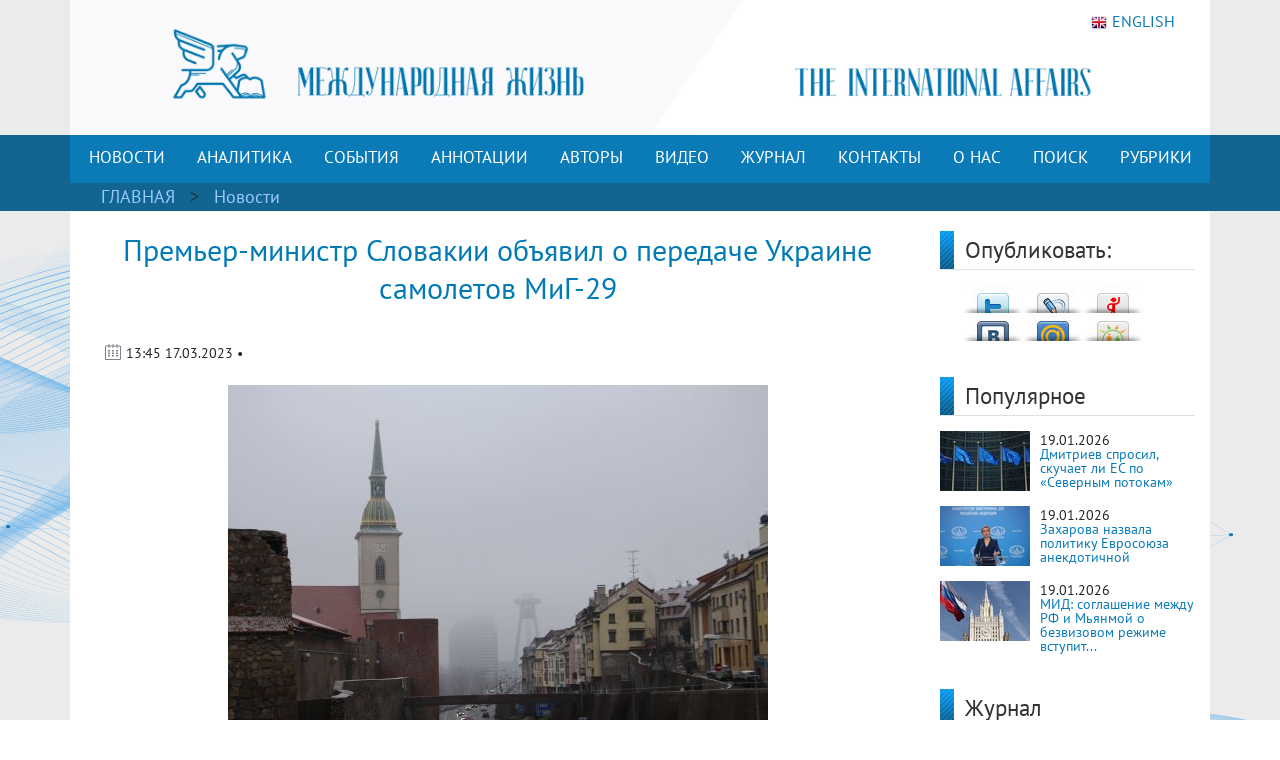

--- FILE ---
content_type: text/html; charset=UTF-8
request_url: https://interaffairs.ru/news/show/39455
body_size: 10854
content:
<!DOCTYPE html >
<!--[if lt IE 7 ]><html class="ie ie6" lang="en"> <![endif]-->
<!--[if IE 7 ]><html class="ie ie7" lang="en"> <![endif]-->
<!--[if IE 8 ]><html class="ie ie8" lang="en"> <![endif]-->
<!--[if (gte IE 9)|!(IE)]><!--><html lang="en-US"> <!--<![endif]-->
<head>
<meta name="zen-verification" content="6XtEWuWySNkdeqY5XiBGhdyBFgP39cOBN9BOufTs08FctoA2ZzMZScuf61IRZhxC" />
<meta name="yandex-verification" content="8a2cefddc9fa372f" />
<meta http-equiv="Content-Type" content="text/html; charset=utf-8" />
<meta name="viewport" content="width=400, initial-scale=1">
<link rel="alternate" type="application/rss+xml" title="RSS" href="https://interaffairs.ru/rss" />
<meta property="og:type" content="article">
<meta property="og:title" content="Премьер-министр Словакии объявил о передаче Украине самолетов МиГ-29" />
<meta property="og:site_name" content="Журнал Международная жизнь" />
<meta property="og:image" content="https://interaffairs.ru/i/2023/03/e2cea6552050b97ddc76adc43013a328.jpg" />
<meta property="og:image:width" content="540">
<meta property="og:image:height" content="360">
<meta property="og:url" content="https://interaffairs.ru/news/show/39455">
<meta name="twitter:title" content="Премьер-министр Словакии объявил о передаче Украине самолетов МиГ-29" />
<meta name="twitter:domain" content="interaffairs.ru" />
<meta name="twitter:description" content="Журнал Международная жизнь, проблемы внешней политики, дипломатии, национальной безопасности, аналитический журнал" />
<meta name="twitter:image" content="https://interaffairs.ru/i/2023/03/e2cea6552050b97ddc76adc43013a328.jpg" />
<meta name="twitter:card" content="summary_large_image" />
<meta name="twitter:site" content="@Interaffairs" />
<title>Журнал Международная жизнь - Премьер-министр Словакии объявил о передаче Украине самолетов МиГ-29</title>
<meta name="description" content="Журнал Международная жизнь, проблемы внешней политики, дипломатии, национальной безопасности, аналитический журнал"> 
<link rel="image_src" href="https://interaffairs.ru/i/2023/03/e2cea6552050b97ddc76adc43013a328.jpg">
<meta name="keywords" content="">
<meta name="viewport" content="width=device-width, initial-scale=1.0">
    <link rel="shortcut icon" href="/i/favs/favicon.ico" type="image/x-icon" />
<link rel="apple-touch-icon" sizes="57x57" href="/i/favs/apple-touch-icon-57x57.png">
<link rel="apple-touch-icon" sizes="60x60" href="/i/favs/apple-touch-icon-60x60.png">
<link rel="apple-touch-icon" sizes="72x72" href="/i/favs/apple-touch-icon-72x72.png">
<link rel="apple-touch-icon" sizes="76x76" href="/i/favs/apple-touch-icon-76x76.png">
<link rel="apple-touch-icon" sizes="114x114" href="/i/favs/apple-touch-icon-114x114.png">
<link rel="apple-touch-icon" sizes="120x120" href="/i/favs/apple-touch-icon-120x120.png">
<link rel="apple-touch-icon" sizes="144x144" href="/i/favs/apple-touch-icon-144x144.png">
<link rel="apple-touch-icon" sizes="152x152" href="/i/favs/apple-touch-icon-152x152.png">
<link rel="apple-touch-icon" sizes="167x167" href="/i/favs/apple-touch-icon-167x167.png">
<link rel="apple-touch-icon" sizes="180x180" href="/i/favs/apple-touch-icon-180x180.png">
<link rel="icon" type="image/png" href="/i/favs/favicon-16x16.png" sizes="16x16">
<link rel="icon" type="image/png" href="/i/favs/favicon-32x32.png" sizes="32x32">
<link rel="icon" type="image/png" href="/i/favs/favicon-96x96.png" sizes="96x96">
<link rel="icon" type="image/png" href="/i/favs/android-chrome-192x192.png" sizes="192x192">
<meta name="msapplication-square70x70logo" content="/i/favs/smalltile.png" />
<meta name="msapplication-square150x150logo" content="/i/favs/mediumtile.png" />
<meta name="msapplication-wide310x150logo" content="/i/favs/widetile.png" />
<meta name="msapplication-square310x310logo" content="/i/favs/largetile.png" />

<link rel="stylesheet" href="/css/bootstrap.min.css">

<script src="/js/jquery-3.6.0.min.js"></script>



<script src="/js/bootstrap.min.js"></script>

<link rel="stylesheet" href="/css/fontawesome/all.css?version=0.0.1">



<!-- Custom CSS Codes
========================================================= -->

<!--[if IE]>
<style type="text/css">
  .controller{
		width:1060px;
	}
#slider{
	float:left;
	clear:both;
	width:100%;
	padding-bottom:20px;
}
</style>
<![endif]-->
</head>
<meta name="mediator" content="2821144" />
<meta name="mediator_author" content='' />
<meta name="mediator_published_time" content='2023-03-17T13:45:51+0300' />
<meta name="mediator_theme" content='Новости' />
                    <body>
<link rel="stylesheet" href='/css/font.css' > <link rel='stylesheet' id='superfish-css' href='/css/superfish.css?version=1' 
type='text/css' media='all' /> <link rel='stylesheet' id='ui-css' href='/css/ui.css?version=1' type='text/css' media='all' /> <link rel='stylesheet' id='base-css' href='/css/base.css?version=4' 
type='text/css' media='all' /> <link rel='stylesheet' id='stylesheet-css' href='/css/style.css?version=5.1.8' type='text/css' media='all' />
    <div class="container color-bg-header">
        <div class="row">
            <div class="col-12 header">
				<!-- Without new year stuff -->
                <a href="/"><img src="/img/header_5.gif" class="img-header" alt="Журнал Международная жизнь" /></a>
				<!-- With new year stuff -->
				<!-- <a href="/"><img src="/img/header_5_12june2021.png" class="img-header" alt="Журнал Международная жизнь" /></a> -->
				<!-- <a href="/rubric/show/81"><img src="/img/header_5_ng_and_80.png" class="img-header" alt="Журнал Международная жизнь" /></a> -->
				<!-- <a href="/"><img src="/img/header_5_ng.png" class="img-header" alt="Журнал Международная жизнь" /></a> -->
                <a class="lang" href="https://en.interaffairs.ru/"><img style="margin-right: 5px;" alt="" src="/img/flag_eng.png" width="16" height="16" />ENGLISH</a>
            </div>
        </div>
    </div>
    <div class="container-fluid" style="background-color: #126591;">
        <div class="container color-bg-menu">
            <div class="row">
                <div class="col-12 pad-menu-no">
                    <nav class="navbar navbar-expand-lg navbar-dark color-bg-menu">
                          	<button class="navbar-toggler" type="button" data-toggle="collapse" data-target="#navbar1" aria-controls="navbar1" aria-expanded="false" aria-label="Toggle navigation">
                                <span class="navbar-toggler-icon"></span>
                            </button>
                        <div class="collapse navbar-collapse justify-content-center dropdown" id="navbar1">
    	                    <ul class="navbar-nav">
                                <li class="nav-item active menu-height-block">
                                    <a class="nav-link text-menu-knopka" href="/rubric/show/76">НОВОСТИ</a>
                                </li>
                                <li class="nav-item active menu-height-block">
                                    <a class="nav-link text-menu-knopka" href="/rubric/show/38">АНАЛИТИКА</a>
                                </li>
                                <li class="nav-item active menu-height-block">
									<a class="nav-link text-menu-knopka" href="/rubric/show/5">СОБЫТИЯ</a>
                                </li>
                                <li class="nav-item active menu-height-block">
                                    <a class="nav-link dropdown-toggle text-menu-knopka" href="#" id="navbarDropdown2" role="button" data-toggle="dropdown" aria-haspopup="true" aria-expanded="false">АННОТАЦИИ</a>
                                    <div class="dropdown-menu dropdown-menu-annotation" aria-labelledby="navbarDropdown">
                                        <a class="dropdown-item" href="/rubric/show/21">На русском</a>
                                        <a class="dropdown-item" href="/rubric/show/22">На английском</a>
                                    </div>
                                </li>
                                <li class="nav-item active menu-height-block">
                                    <a class="nav-link dropdown-toggle text-menu-knopka" href="#" id="navbarDropdown2" role="button" data-toggle="dropdown" aria-haspopup="true" aria-expanded="false">АВТОРЫ</a>
                                    <div class="dropdown-menu dropdown-menu-authors" aria-labelledby="navbarDropdown">
                                        <a class="dropdown-item" href="/author">Авторы сайта</a>
                                        <a class="dropdown-item" href="/jauthor">Авторы журнала</a>
                                    </div>
                                </li>
                                <li class="nav-item active menu-height-block">
                                    <a class="nav-link text-menu-knopka" href="/rubric/show/42">ВИДЕО</a>
                                </li>
                                <li class="nav-item active menu-height-block">
                                    <a class="nav-link text-menu-knopka" href="/virtualread">ЖУРНАЛ</a>
                                </li>
                                <li class="nav-item active menu-height-block">
                                    <a class="nav-link text-menu-knopka" href="/page/show/contacts">КОНТАКТЫ</a>
                                </li>
                                <li class="nav-item active menu-height-block">
                                    <a class="nav-link dropdown-toggle text-menu-knopka" href="#" id="navbarDropdown2" role="button" data-toggle="dropdown" aria-haspopup="true" aria-expanded="false">О&nbsp;НАС</a>
                                    <div class="dropdown-menu dropdown-menu-right" aria-labelledby="navbarDropdown">
                                        <a class="dropdown-item" href="/virtualread/buklet_2017/files/assets/downloads/publication.pdf">Журнал «Международная жизнь» - сегодня</a>
                                        <a class="dropdown-item" href="/page/show/editor">Главный редактор о журнале</a>
                                        <a class="dropdown-item" href="/page/show/council">Совет журнала</a>
										<a class="dropdown-item" href="/page/show/sciencecouncil">Научный совет</a>
                                        <a class="dropdown-item" href="/page/show/editors">Редакционная коллегия</a>
                                        <a class="dropdown-item" href="/page/show/vak">Журнал включен в ВАК</a>
                                        <a class="dropdown-item" href="/page/show/rules">Правила предоставления статей</a>
                                        <a class="dropdown-item" href="/page/show/ethics">Редакционная этика</a>
                                        <a class="dropdown-item" href="/page/show/docs">Документы</a>
										<a class="dropdown-item" href="/page/show/review-statement">Положение о рецензировании</a>
                                        <a class="dropdown-item" href="/paged/show/90year">100-летие журнала</a>
                                        <a class="dropdown-item" href="/page/show/partners">Партнёры</a>
                                    </div>
                                </li>
                                <li class="nav-item active menu-height-block">
                                    <a class="nav-link text-menu-knopka" href="/search">ПОИСК</a>
                                </li>
                                <li class="nav-item dropdown active menu-height-block">
                                    <a class="nav-link dropdown-toggle text-menu-knopka" href="#" id="navbarDropdown1" role="button" data-toggle="dropdown" aria-haspopup="true" aria-expanded="false">РУБРИКИ</a>
                                    <div class="dropdown-menu dropdown-menu-right" aria-labelledby="navbarDropdown">
                                        <a class="dropdown-item" href="/rubric/show/79">100 лет журналу «Международная жизнь»</a>
										<a class="dropdown-item" href="/rubric/show/81">80 лет Победы</a>
                                        <a class="dropdown-item" href="/rubric/show/59">Актуальное интервью</a>
                                        <a class="dropdown-item" href="/rubric/show/21">Аннотации</a>
                                        <a class="dropdown-item" href="/rubric/show/22">Аннотации ENG</a>
                                        <a class="dropdown-item" href="/rubric/show/42">Видео</a>
                                        <a class="dropdown-item" href="/rubric/show/17">Визави с миром</a>
                                        <a class="dropdown-item" href="/rubric/show/37">Говорят послы</a>
										<a class="dropdown-item" href="/rubric/show/78">Дискурс</a>
                                        <a class="dropdown-item" href="/rubric/show/19">Золотая коллекция</a>
                                        <a class="dropdown-item" href="/rubric/show/40">ИноСМИ</a>
                                        <a class="dropdown-item" href="/rubric/show/4">Инфографика</a>
                                        <a class="dropdown-item" href="/rubric/show/45">История без купюр</a>
                                        <a class="dropdown-item" href="/conference">Конференции</a>
                                        <a class="dropdown-item" href="/rubric/show/56">Культурная дипломатия</a>
                                        <a class="dropdown-item" href="/rubric/show/76">Новости</a>
                                        <a class="dropdown-item" target="_blank" href="http://www.reading-hall.ru/nasha_smolenka/index.php">Наша Смоленка: все выпуски</a>
                                        <a class="dropdown-item" href="/rubric/show/11">Рецензии</a>
                                        <a class="dropdown-item" href="/rubric/show/5">События, факты, комментарии</a>
										<a class="dropdown-item" href="/rubric/show/44">Соотечественники</a>
                                        <a class="dropdown-item" href="/rubric/show/20">Специальный выпуск</a>
                                        <a class="dropdown-item" href="/rubric/show/70">Читайте в новом номере</a>
                                        <a class="dropdown-item" href="/rubric/show/41">Что происходит? - Видео</a>
                                        <a class="dropdown-item" href="/rubric/show/38">Экспертная аналитика</a>
                                    </div>
                                </li>
                            </ul>
                        </div>
                    </nav>
                </div>
            </div>
        </div>
    </div>
    <div class="container-fluid" style="background-color: #126591;">
    <div class="container pad-5">
        <a class="text-rubric text-rubric_first" href="/">ГЛАВНАЯ</a><a class="text-rubric"> > </a><span class="text-rubric"">
        <a href="/rubric/show/76">Новости</a>         </span>
    </div>
    </div>
    <div class="container" style="background-color: #fff;">
        <div class="row">
            <div class="col-xs-12 col-md-12 col-lg-9">
                <h1 class="article-title">Премьер-министр Словакии объявил о передаче Украине самолетов МиГ-29</h1>
                    <div class="article-pubdate">
                        <img class="calendar-ico-2" src="/img/calendar_ico.png">
                           13:45 17.03.2023 •                     </div>
                    <div class="article-pic">
                    <img src="/i/2023/03/e2cea6552050b97ddc76adc43013a328.jpg">                    </div>
                    <div class="article-body">
                        <p style="text-align: right;">Фото:&nbsp;<a href="https://interaffairs.ru/author/show/148">Михаил Куракин</a>, "Международная жизнь"</p>
<p>Глава кабинета министров Словакии Эдуард Хегер сообщил, что правительство страны приняло решение передать Украине истребители МиГ-29, а также зенитно-ракетный комплекс ПВО &laquo;Куб&raquo;. Об этом сообщает издание <a href="https://www.cas.sk/clanok/2780263/heger-po-rokovani-vlady-padla-definitiva-ohladom-migov-pojdu-na-ukrajinu/">Novy Cas</a>.</p>
<p>По словам Хегера, все члены правительства поддержали такой шаг, а передача оружия не противоречит Конституции Словакии.</p>
<p>&laquo;Процесс передачи истребителей тесно координируется с польской стороной, Украиной и другими союзниками&raquo;, - подчеркнул Хегер.</p>
<p>Об этом решении также проинформированы президент страны Зузана Чапутова, а председатель парламента Борис Коллар должен его одобрить.</p>
<p>В свою очередь, временно исполняющий обязанности министра обороны Словакии Ярослав Конти, сообщил, что &nbsp;Словакия передает 13 истребителей, часть системы ПВО, запасные части и боеприпасы к этой системе.</p>
<p>16 марта президент Польши Анджей Дуда <a href="https://interaffairs.ru/news/show/39439">сообщил</a>, что в ближайшее время киевскому режиму будут переданы&nbsp; четыре истребителя МиГ-29.</p>
<p>В середине февраля министр национальной обороны Польши Мариуш Блащак по итогам встречи с партнерами по НАТО <a href="https://interaffairs.ru/news/show/39026">заявил</a>, что страна располагает ограниченным количеством современных боевых самолетов, чтобы делиться ими с Украиной.&nbsp; &laquo;Я хочу подчеркнуть, что у Польши слишком мало современных истребителей, чтобы иметь возможность участвовать в такой программе&raquo;, - указал он. &laquo;У нас только 48 F-16. Мы заказали F-35, заказали корейские FА-50. Но поставки требуют времени&raquo;, - напомнил министр. По его словам, &laquo;есть страны, у которых большое количество этих самолетов&raquo;. &laquo;Поэтому мы такую идею (о передаче самолетов Украине) поддерживаем&raquo;, &mdash; добавил Блащак.</p>
<p>Ранее президент Франции Эммануэль Макрон <a href="https://interaffairs.ru/news/show/38937">заявил</a>, что не исключает поставки Киеву истребителей, но в данный момент в них нет прямой необходимости: у Украины другие приоритеты.&nbsp; &laquo;Это не соответствует сегодняшним потребностям (Вооруженным силам Украины &mdash; прим. ред.)&raquo;, &mdash; заявил Макрон.&nbsp; Французский лидер также подчеркнул, что &laquo;абсолютно ничего не исключает&raquo;, но истребители ни при каких обстоятельствах невозможно передать Украине в обозримом будущем. Он также добавил, что Украине сейчас гораздо более необходима поставка гаубиц Caesar, нежели чем самолётов.</p>
<p>&nbsp;</p>						<p style="text-align: left;"><a href="https://zen.yandex.ru/id/5c62e2c6ae6f0200adeabbc4">Читайте другие материалы журнала &laquo;Международная жизнь&raquo; на нашем канале Яндекс.Дзен.</a></p>
						<p style="text-align: left;">Подписывайтесь на наш Telegram &ndash; канал: <a href="https://t.me/interaffairs">https://t.me/interaffairs</a></p>
                    </div>
                    <div class="article-body article-keywords">
						<p>Ключевые слова: <a href="/tags/show/759">Словакия</a> <a href="/tags/show/1158">Украина</a> <a href="/tags/show/12599">передача</a> <a href="/tags/show/22666">МиГ 29</a> </p>                    </div>
                    <div class="print"><a href="/news/printable/39455"><img src="/i/print_icon.png" width="40px" alt="Версия для печати" title="Версия для печати"></a></div>
                
                    <div class="related-block">
                    <div class="line-3">
                        <h6 class="last-news">МАТЕРИАЛЫ ПО ТЕМЕ</h6>
                    </div>
					<div class="row"><li class="col-sx-12 col-md-3 col-lg-3 in_number_related"><a class="image-in-number" href="/news/show/54433"><img src="https://interaffairs.ru/i/2026/01/5375c25c796362e99dd130eb045417e6.jpg" alt="Владимир Шаповалов: Европа будет вынуждена признать победу России"></a>
                                    <span><img src="/img/calendar_ico.png"></span>
                                    <span class="span-data-last-news">19-01-2026</span>
                                   <p><a href="/news/show/54433">Владимир Шаповалов: Европа будет вынуждена признать победу...</a></p></li><li class="col-sx-12 col-md-3 col-lg-3 in_number_related"><a class="image-in-number" href="/news/show/54430"><img src="https://interaffairs.ru/i/2026/01/9cf651a5ccc9c74fd8bef8f2eab5700c.jpg" alt="Фицо: в запрещавших пролет на парад Победы странах ЕС говорят о диалоге с РФ"></a>
                                    <span><img src="/img/calendar_ico.png"></span>
                                    <span class="span-data-last-news">19-01-2026</span>
                                   <p><a href="/news/show/54430">Фицо: в запрещавших пролет на парад Победы странах ЕС говорят...</a></p></li><li class="col-sx-12 col-md-3 col-lg-3 in_number_related"><a class="image-in-number" href="/news/show/54426"><img src="https://interaffairs.ru/i/2026/01/57f36e1d6e66aec6062b7e6eef839ebb.jpg" alt="Bloomberg: Зеленский старается укрепить свою репутацию на фоне возможных выборов "></a>
                                    <span><img src="/img/calendar_ico.png"></span>
                                    <span class="span-data-last-news">18-01-2026</span>
                                   <p><a href="/news/show/54426">Bloomberg: Зеленский старается укрепить свою репутацию на фоне...</a></p></li><li class="col-sx-12 col-md-3 col-lg-3 in_number_related"><a class="image-in-number" href="/news/show/54419"><img src="https://interaffairs.ru/i/2026/01/5b832ef0fcddab5a9aa87ab776990471.jpg" alt="Орбан: в Западной Европе готовятся к войне с РФ"></a>
                                    <span><img src="/img/calendar_ico.png"></span>
                                    <span class="span-data-last-news">17-01-2026</span>
                                   <p><a href="/news/show/54419">Орбан: в Западной Европе готовятся к войне с РФ</a></p></li></div></div>  
            </div>
            <div class="col-xs-12 col-md-12 col-lg-3">
            	<div class="row">
    <div class="col-lg-12">
        <div class="line-1-sidebar-2">
            <h6 class="last-news">Опубликовать:</h6>
        </div>
        <div class="tab-content" style="padding-right: 10px;">
        	<div id="share_right" class="clear"> <div id="listSocial"><ul><li id="ls3"><a onclick="window.open('http://twitter.com/share?text=Премьер-министр Словакии объявил о передаче Украине самолетов МиГ-29 | Журнал «Международная жизнь»&amp;url=https://interaffairs.ru/news/show/39455', 'twitter', 'width=626, height=436'); return false;" href="http://twitter.com/share?text=Премьер-министр Словакии объявил о передаче Украине самолетов МиГ-29 | Журнал «Международная жизнь»&amp;url=https://interaffairs.ru/news/show/39455" title="Твитнуть">Твитнуть</a></li> <li id="ls4"><a onclick="window.open('http://www.livejournal.com/update.bml?event=https://interaffairs.ru/news/show/39455&amp;subject=Премьер-министр Словакии объявил о передаче Украине самолетов МиГ-29 | Журнал «Международная жизнь»', 'lj', 'width=626, height=436'); return false;" href="http://www.livejournal.com/update.bml?event=https://interaffairs.ru/news/show/39455&amp;subject=Премьер-министр Словакии объявил о передаче Украине самолетов МиГ-29 | Журнал «Международная жизнь»" title="Опубликовать в своем блоге livejournal.com">Опубликовать в своем блоге livejournal.com</a></li><li id="ls5"><a onclick="window.open('http://wow.ya.ru/posts_share_link.xml?url=https://interaffairs.ru/news/show/39455&amp;title=Премьер-министр Словакии объявил о передаче Украине самолетов МиГ-29 | Журнал «Международная жизнь»', 'yaru', 'width=626, height=436'); return false;" href="http://wow.ya.ru/posts_share_link.xml?url=https://interaffairs.ru/news/show/39455&amp;title=Премьер-министр Словакии объявил о передаче Украине самолетов МиГ-29 | Журнал «Международная жизнь»" title="Поделиться с друзьями на Я.ру">Поделиться с друзьями на Я.ру</a></li><li id="ls6"><a onclick="window.open('http://vk.com/share.php?url=https://interaffairs.ru/news/show/39455', 'vkontakte', 'width=626, height=436'); return false;" href="http://vk.com/share.php?url=https://interaffairs.ru/news/show/39455" title="Поделиться с друзьями ВКонтакте">Поделиться с друзьями ВКонтакте</a></li><li id="ls7"><a onclick="window.open('http://connect.mail.ru/share?share_url=https://interaffairs.ru/news/show/39455', 'mmir', 'width=626, height=436'); return false;" href="http://connect.mail.ru/share?share_url=https://interaffairs.ru/news/show/39455" title="Поделиться с друзьями Моего Мира на Mail.ru">Поделиться с друзьями Моего Мира на Mail.ru</a></li><li id="ls8"><a onclick="window.open('http://www.odnoklassniki.ru/dk?st.cmd=addShare&amp;st.s=1&amp;st._surl=https://interaffairs.ru/news/show/39455', 'odkl', 'width=626, height=436'); return false;" href="http://www.odnoklassniki.ru/dk?st.cmd=addShare&amp;st.s=1&amp;st._surl=https://interaffairs.ru/news/show/39455" title="Поделиться с друзьями в Одноклассниках">Поделиться с друзьями в Одноклассниках</a></li> </ul> </div></div>        </div>
    </div>
	<div class="col-lg-12">
        <div class="line-1-sidebar-2">
            <h6 class="last-news">Популярное</h6>
        </div>
        <div class="tab-content">
            <ul class="bok-menu-rubrics">
                
                                    <li>    
        <a href="/news/show/54441"><img src="/i/cache/4beb7302aa1417173690438f98abc719_w90_h60_cp_sc.jpg" width="90" height="60" alt="Дмитриев спросил, скучает ли ЕС по «Северным потокам»"></a>
        <p>
            <span>19.01.2026</span><a href="/news/show/54441" alt="Дмитриев спросил, скучает ли ЕС по «Северным потокам»" title="Дмитриев спросил, скучает ли ЕС по «Северным потокам»">Дмитриев спросил, скучает ли ЕС по «Северным потокам»</a>
        </p>
                    </li>
                                    
                                    <li>    
        <a href="/news/show/54439"><img src="/i/cache/6dd9e3e1dcc47b039a55cf58bd9a7a36_w90_h60_cp_sc.jpg" width="90" height="60" alt="Захарова назвала политику Евросоюза анекдотичной"></a>
        <p>
            <span>19.01.2026</span><a href="/news/show/54439" alt="Захарова назвала политику Евросоюза анекдотичной" title="Захарова назвала политику Евросоюза анекдотичной">Захарова назвала политику Евросоюза анекдотичной</a>
        </p>
                    </li>
                                    
                                    <li>    
        <a href="/news/show/54438"><img src="/i/cache/2a80a03bc7bc049c272bfdccadbecfc1_w90_h60_cp_sc.jpg" width="90" height="60" alt="МИД: соглашение между РФ и Мьянмой о безвизовом режиме вступит в силу 27 января"></a>
        <p>
            <span>19.01.2026</span><a href="/news/show/54438" alt="МИД: соглашение между РФ и Мьянмой о безвизовом режиме вступит в силу 27 января" title="МИД: соглашение между РФ и Мьянмой о безвизовом режиме вступит в силу 27 января">МИД: соглашение между РФ и Мьянмой о безвизовом режиме вступит...</a>
        </p>
                    </li>
                                         
            </ul>
        </div>
    </div>
    	<div class="col-lg-12">
        <div class="line-1-sidebar-2">
            <h6 class="last-news">Журнал</h6>
        </div>
        <div class="tab-content">
                         <ul class="block_confe">
                            <li>
                                	    
                                
                                <div style="float: left;text-align: center;">
                                <a href="/virtualread/ia_rus/122025/files/assets/downloads/publication.pdf"><img width="140" height="197" src="/i/2025/12/2ed4aa60ea8dd8a599bcf3869dda886a.jpg"/></a>
                                <p><a href="/jauthor/num/2025/12">Текстовая версия</a></p>
                                <p><a href="/virtualread/ia_rus/122025/files/assets/downloads/publication.pdf">PDF версия</a></p>
                                 </div>
                        
                                
                                <div style="float: left;text-align: center;">
                                <a href="/virtualread/ia_rus/112025/files/assets/downloads/publication.pdf"><img width="140" height="197" src="/i/2025/11/38d4a3160cf10da58860f402ea7e1f38.jpg"/></a>
                                <p><a href="/jauthor/num/2025/11">Текстовая версия</a></p>
                                <p><a href="/virtualread/ia_rus/112025/files/assets/downloads/publication.pdf">PDF версия</a></p>
                                 </div>
                            </li>
        </ul>   
        </div>
    </div>
    <div class="col-lg-12">
    <div class="subscribe">
                <div style="text-align: initial;"><img src="/img/ic-mail.png" class="img-icon-podpiska"> <span class="text-title-podpiska" >EMAIL ПОДПИСКА</span></div>
                <div class="text-content-podpiska">Подпишитесь на лучшие материалы журнала «Международная жизнь»</div>
                <a href="/subscribe/" class="btn btn-knopka-podpisatsa">ПОДПИСАТЬСЯ</a>

<!--
                <a class="subscribe_button button" href="/subscribe/">
                <span class="button__text">Подписаться</span>
                </a>
-->
    </div>
    </div>
</div>            </div>
            </div>
            <div class="col-xs-12 col-md-12 col-lg-9">
                <div id="share" class="clear"> <div id="listSocial"><ul><li id="ls3"><a onclick="window.open('http://twitter.com/share?text=Премьер-министр Словакии объявил о передаче Украине самолетов МиГ-29 | Журнал «Международная жизнь»&amp;url=https://interaffairs.ru/news/show/39455', 'twitter', 'width=626, height=436'); return false;" href="http://twitter.com/share?text=Премьер-министр Словакии объявил о передаче Украине самолетов МиГ-29 | Журнал «Международная жизнь»&amp;url=https://interaffairs.ru/news/show/39455" title="Твитнуть">Твитнуть</a></li> <li id="ls4"><a onclick="window.open('http://www.livejournal.com/update.bml?event=https://interaffairs.ru/news/show/39455&amp;subject=Премьер-министр Словакии объявил о передаче Украине самолетов МиГ-29 | Журнал «Международная жизнь»', 'lj', 'width=626, height=436'); return false;" href="http://www.livejournal.com/update.bml?event=https://interaffairs.ru/news/show/39455&amp;subject=Премьер-министр Словакии объявил о передаче Украине самолетов МиГ-29 | Журнал «Международная жизнь»" title="Опубликовать в своем блоге livejournal.com">Опубликовать в своем блоге livejournal.com</a></li><li id="ls5"><a onclick="window.open('http://wow.ya.ru/posts_share_link.xml?url=https://interaffairs.ru/news/show/39455&amp;title=Премьер-министр Словакии объявил о передаче Украине самолетов МиГ-29 | Журнал «Международная жизнь»', 'yaru', 'width=626, height=436'); return false;" href="http://wow.ya.ru/posts_share_link.xml?url=https://interaffairs.ru/news/show/39455&amp;title=Премьер-министр Словакии объявил о передаче Украине самолетов МиГ-29 | Журнал «Международная жизнь»" title="Поделиться с друзьями на Я.ру">Поделиться с друзьями на Я.ру</a></li><li id="ls6"><a onclick="window.open('http://vk.com/share.php?url=https://interaffairs.ru/news/show/39455', 'vkontakte', 'width=626, height=436'); return false;" href="http://vk.com/share.php?url=https://interaffairs.ru/news/show/39455" title="Поделиться с друзьями ВКонтакте">Поделиться с друзьями ВКонтакте</a></li><li id="ls7"><a onclick="window.open('http://connect.mail.ru/share?share_url=https://interaffairs.ru/news/show/39455', 'mmir', 'width=626, height=436'); return false;" href="http://connect.mail.ru/share?share_url=https://interaffairs.ru/news/show/39455" title="Поделиться с друзьями Моего Мира на Mail.ru">Поделиться с друзьями Моего Мира на Mail.ru</a></li><li id="ls8"><a onclick="window.open('http://www.odnoklassniki.ru/dk?st.cmd=addShare&amp;st.s=1&amp;st._surl=https://interaffairs.ru/news/show/39455', 'odkl', 'width=626, height=436'); return false;" href="http://www.odnoklassniki.ru/dk?st.cmd=addShare&amp;st.s=1&amp;st._surl=https://interaffairs.ru/news/show/39455" title="Поделиться с друзьями в Одноклассниках">Поделиться с друзьями в Одноклассниках</a></li> </ul> </div></div>
                <div class="clear block_empty10"></div><div class="block_empty10"></div>				<!-- 
                <div id="disqus_thread"></div>
                <script type="text/javascript">
                    /* * * CONFIGURATION VARIABLES * * */
                    var disqus_shortname = 'interaffairs';

                    /* * * DON'T EDIT BELOW THIS LINE * * */
                    (function() {
                        var dsq = document.createElement('script'); dsq.type = 'text/javascript'; dsq.async = true;
                        dsq.src = 'https://' + disqus_shortname + '.disqus.com/embed.js';
                        (document.getElementsByTagName('head')[0] || document.getElementsByTagName('body')[0]).appendChild(dsq);
                    })();
                </script>
                <noscript>Please enable JavaScript to view the <a href="https://disqus.com/?ref_noscript" rel="nofollow">comments powered by Disqus.</a></noscript>
				 -->
            </div>
        </div>
    </div>
<!-- Footer -->
 <div class="container color-footer">
        <div class="row" style="line-height: 1;">
            <div class="col-md-3 col-footer-1">
                    <h5 class="line line-footer line-line-footer">
                        <span><strong><a class="text-title-footer" style="color: white;">Контакты</a></strong></span>
                    </h5>
                            <p><img src="/img/ic-map.png"> <a href="/page/show/contacts" class="color-text-a-footer">Москва, Гороховский переулок, 14</a></p>
                            <p><span><a href="mailto:journal@interaffairs.ru" target="_blank" class="color-text-a-footer">journal@interaffairs.ru</a>
                            <p><img src="/img/ic-mobile.png"> <a href="tel:+74992653781" class="color-text-a-footer">+7(499)265-37-81</a></p>
                            <p>Главный редактор: А.Г. Оганесян</p>
                </div>
            <div class="col-md-9 col-footer-1">
                <div class="row">
                    <div class="col-12">
                        <h5 class="line line-footer line-line-footer">
                            <span><strong><a class="text-title-footer" style="color: white;">Партнеры</a></strong></span>
                        </h5>
                    </div>
                </div>
                <div class="row" style="margin-left: 1px;">
                    <div class="council-footer">
                    <div class="council-center-footer-in"><a title="Министерство иностранных дел РФ" target="_blank" href="http://www.mid.ru/"><img alt="Министерство иностранных дел РФ" src="/img/midrf.png" /></a></div>
                    </div>
                    <div class="council-footer">
                    <div class="council-center-footer-in"><a title="Московский государственный институт международных отношений МГИМО (У) МИД РФ" target="_blank" href="http://www.mgimo.ru/"><img alt="Московский государственный институт международных отношений МГИМО (У) МИД РФ" src="/img/mgimo.png" /></a></div>
                    </div>
                    <div class="council-footer">
                    <div class="council-center-footer-in"><a title="Фонд стратегической культуры" target="_blank" href="http://www.fondsk.ru/"><img alt="Фонд стратегической культуры" src="/img/fondsk.png" /></a></div>
                    </div>
                    <div class="council-footer">
                    <div class="council-center-footer-in"><a title="Дипломатическая Академия МИД РФ" target="_blank" href="http://www.dipacademy.ru/"><img alt="Дипломатическая Академия МИД РФ" src="/img/dipacademy1.png" /></a></div>
                    </div>
                    <div class="council-footer">
                    <div class="council-center-footer-in"><a title="Информационно - аналитическое издание Фонда исторической перспективы" target="_blank" href="http://www.stoletie.ru/"><img alt="Информационно - аналитическое издание Фонда исторической перспективы" src="/i/banner_stol.jpg" /></a></div>
                    </div>
                    <div class="council-footer">
                    <div class="council-center-footer-in"><a title="Торгово-промышленная палата РФ" target="_blank" href="http://www.tpprf.ru/"><img alt="Торгово-промышленная палата РФ" src="/i/tpp.gif" /></a></div>
                    </div>
                    <div class="council-footer">
                    <div class="council-center-footer-in"><a title="Россотрудничество" target="_blank" href="http://rs.gov.ru/"><img alt="Россотрудничество" src="/i/rossotr.gif" /></a></div>
                    </div>
                    <div class="council-footer">
                    <div class="council-center-footer-in"><a title="www.ervik-eu.org" target="_blank" href="http://www.ervik-eu.org/"><img alt="www.ervik-eu.org" src="/i/ervik.jpg" /></a></div>
                    </div>
                    <div class="council-footer">
                    <div class="council-center-footer-in"><a title="shafranik.ru | Шафраник Юрий Константинович" target="_blank" href="http://www.shafranik.ru/"><img alt="shafranik.ru | Шафраник Юрий Константинович" src="/i/2018/12/ee6334c9e68f901720994f2a11c2f6b1.jpg" /></a></div>
                    </div>
                    <div class="council-footer">
                    <div class="council-center-footer-in"><a title="МИА «Россия сегодня»" target="_blank" href="http://россиясегодня.рф/"><img src="/img/russiatoday1.png"></a></div>
                    </div>
                    <div class="council-footer">
                    <div class="council-center-footer-in"><a title="ПИР-Центр" target="_blank" href="https://www.pircenter.org/"><img alt="ПИР-Центр" src="/i/pir.png" /></a></div>
                    </div>
                    <div class="council-footer">
                    <div class="council-center-footer-in"><a title="spisaniemo.bg" target="_blank" href="http://spisaniemo.bg/"><img alt="spisaniemo.bg" src="/i/banner_mo.jpg" /></a></div>
                    </div>
                    <div class="council-footer">
                    <div class="council-center-footer-in"><a title="Международная выставка-форум «Россия»" target="_blank" href="https://russia.ru/"><img alt="Международная выставка-форум «Россия»" src="/i/rossiya.png" /></a></div>
                    </div>
                    <div class="council-footer">
                    <div class="council-center-footer-in"><a title="Человек и мир" target="_blank" href="https://perspectum.info/"><img alt="Человек и мир" src="/img/chelovek_i_mir.jpg" /></a></div>
                    </div>
                    <div class="council-footer">
                    <div class="council-center-footer-in"><a title="Modern Diplomacy" target="_blank" href="http://moderndiplomacy.eu/"><img alt="Modern Diplomacy" src="/i/2017/10/d3e8922efc6a0ca233938348a9561e96.jpg" /></a></div>
                    </div>
                    <div class="council-footer">
                    <div class="council-center-footer-in"><a title="БРИКС. Мир Традиций" target="_blank" href="https://www.bricsmt.ru/"><img alt="БРИКС. Мир Традиций" src="/i/2023/03/076fb412fa6f7eaa1e0064aadc4281a4.png" /></a></div>
                    </div>
                </div>
                <div class="row">
                    <div class="col-12 hidden col-footer-1">
                        <a href="/?show_desktop_mode=true" class="color-text-a-footer">Полная версия сайта</a>
                    </div>
                </div>
                </div>
                <div class="col column-one-third no-mobile">
                </div>
        </div>
        <div class="row color-footer-2">
            <div class="col-xs-12 col-md-12 col-sm-12 col-lg-8">
                <p class="text-bottom-footer" style="margin-top: 16px;">© МИД РФ, Редакция журнала «Международная жизнь». 2009 – 2025</p>
                                </div>
            <div class="col-sm-12 col-lg-4 no-mobile">

                        <div class="soc">
                                        <!-- Rating@Mail.ru logo -->
                                        <a href="https://top.mail.ru/jump?from=3053479">
                                        <img src="//top-fwz1.mail.ru/counter?id=3053479;t=341;l=1" 
                                        style="border:0;" height="18" width="88" alt="Рейтинг@Mail.ru" /></a>
                                        <!-- //Rating@Mail.ru logo -->
                            <a href="/rss" class="color-text-a-footer"><i class="fas fa-rss icon-footer-soc"></i></a>
                            <a target="_blank" rel="nofollow" href="https://vk.com/club27384337" class="color-text-a-footer"><i class="fab fa-vk icon-footer-soc"></i></a>
                            <a target="_blank" rel="nofollow" href="https://twitter.com/Interaffairs" class="color-text-a-footer"><i class="fab fa-x-twitter icon-footer-soc"></i></a>
                            <a target="_blank" rel="nofollow" href="https://www.youtube.com/user/interaffairs" class="color-text-a-footer"><i class="fab fa-youtube icon-footer-soc"></i></a>
							<a target="_blank" rel="nofollow" href="https://rutube.ru/channel/24366529/" class="color-text-a-footer"><i class="fa fa-registered icon-footer-soc"></i></a>
                            <a target="_blank" rel="nofollow" href="https://t.me/interaffairs" class="color-text-a-footer"><i class="fab fa-telegram-plane icon-footer-soc"></i></a>
							<a target="_blank" rel="nofollow" href="https://ok.ru/group/59714880405522" class="color-text-a-footer"><i class="fab fa-odnoklassniki icon-footer-soc"></i></a>
							<a target="_blank" rel="nofollow" href="https://zen.yandex.ru/id/5c62e2c6ae6f0200adeabbc4" class="color-text-a-footer"><i class="fab fa-yandex icon-footer-soc"></i></a>
                        </div>
            </div>
        </div>
    </div>

<!--<script type='text/javascript' src='/js/jquery.js'></script>-->
<!--<script type='text/javascript' src='/js/customM.js'></script>-->
<!--<script type='text/javascript' src='/js/easing.min.js'></script>-->
<!--<script type='text/javascript' src='/js/superfish.js'></script>-->
<!--<script type='text/javascript' src='/js/carouFredSel.js'></script>-->
<!--<script type='text/javascript' src='/js/mobilemenu.js'></script>-->
<!--<script type='text/javascript' src='/js/ui.js'></script>-->
<!--<script type='text/javascript' src='/js/html5.js'></script>-->
<!--<script type='text/javascript' src='/js/flexslider-min.js'></script>-->
<!--<script type='text/javascript' src='/js/jquery.flexslider-min.js'></script>-->
<!--<script type='text/javascript' src='/js/mypassion.js'></script>-->

<!-- Google tag (gtag.js) -->
<script async src="https://www.googletagmanager.com/gtag/js?id=G-KENQXX13R1"></script>
<script>
  window.dataLayer = window.dataLayer || [];
  function gtag(){dataLayer.push(arguments);}
  gtag('js', new Date());

  gtag('config', 'G-KENQXX13R1');
</script>
<!-- Yandex.Metrika counter -->
<script type="text/javascript" >
    (function (d, w, c) {
        (w[c] = w[c] || []).push(function() {
            try {
                w.yaCounter19745413 = new Ya.Metrika2({
                    id:19745413,
                    clickmap:true,
                    trackLinks:true,
                    accurateTrackBounce:true,
                    webvisor:true
                });
            } catch(e) { }
        });

        var n = d.getElementsByTagName("script")[0],
            s = d.createElement("script"),
            f = function () { n.parentNode.insertBefore(s, n); };
        s.type = "text/javascript";
        s.async = true;
        s.src = "https://mc.yandex.ru/metrika/tag.js";

        if (w.opera == "[object Opera]") {
            d.addEventListener("DOMContentLoaded", f, false);
        } else { f(); }
    })(document, window, "yandex_metrika_callbacks2");
</script>
<link rel='stylesheet' id='stylesheet-css'  href='/css/bottom.css?version=1.2' type='text/css' media='all' />
<noscript><div><img src="https://mc.yandex.ru/watch/19745413" style="position:absolute; left:-9999px;" alt="" /></div></noscript>
<!-- /Yandex.Metrika counter -->
<!-- Rating@Mail.ru counter -->
<script type="text/javascript">
var _tmr = window._tmr || (window._tmr = []);
_tmr.push({id: "3053479", type: "pageView", start: (new Date()).getTime()});
(function (d, w, id) {
  if (d.getElementById(id)) return;
  var ts = d.createElement("script"); ts.type = "text/javascript"; ts.async = true; ts.id = id;
  ts.src = (d.location.protocol == "https:" ? "https:" : "http:") + "//top-fwz1.mail.ru/js/code.js";
  var f = function () {var s = d.getElementsByTagName("script")[0]; s.parentNode.insertBefore(ts, s);};
  if (w.opera == "[object Opera]") { d.addEventListener("DOMContentLoaded", f, false); } else { f(); }
})(document, window, "topmailru-code");
</script><noscript><div>
<img src="//top-fwz1.mail.ru/counter?id=3053479;js=na" style="border:0;position:absolute;left:-9999px;" alt="" />
</div></noscript>
<!-- //Rating@Mail.ru counter --> <script type='text/javascript' src='/js/stats.js'></script>
 <script type="text/javascript">
 window.onload=sendStats(39455);
 </script>
 <script class="js-mediator-script">
!function(e){function t(t,n){if(!(n in e)){for(var r,a=e.document,i=a.scripts,o=i.length;o--;)if(-1!==i[o].src.indexOf(t)){r=i[o];break}if(!r){r=a.createElement("script"),r.type="text/javascript",r.async=!0,r.defer=!0,r.src=t,r.charset="UTF-8";var d=function(){var e=a.getElementsByTagName("script")[0];e.parentNode.insertBefore(r,e)};"[object Opera]"==e.opera?a.addEventListener?a.addEventListener("DOMContentLoaded",d,!1):e.attachEvent("onload",d):d()}}}t("//mediator.mail.ru/script/2821144/","_mediator")}(window);
</script>
<!-- / Footer -->
</body>
</html>
